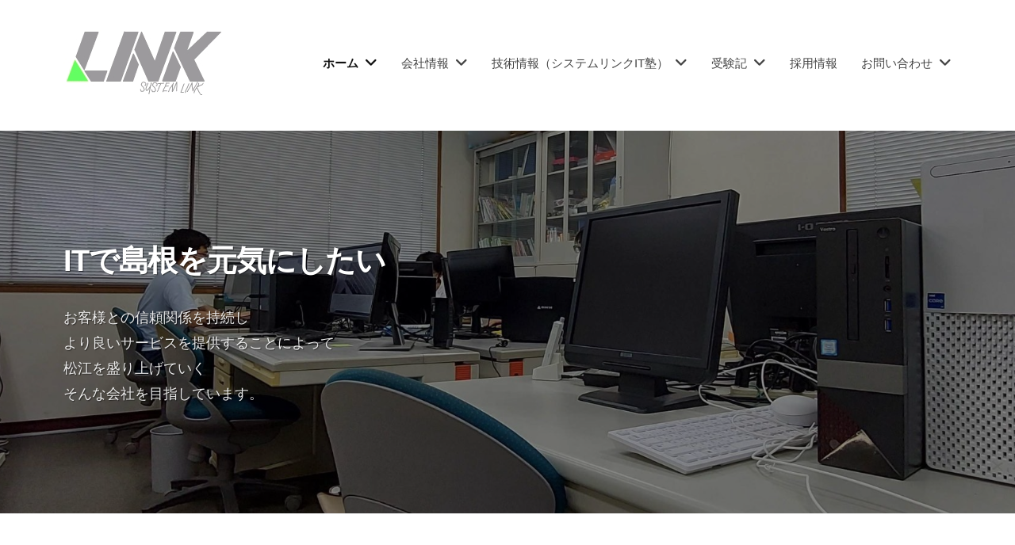

--- FILE ---
content_type: text/html; charset=UTF-8
request_url: https://www.sys-link.jp/page/10/
body_size: 61672
content:
<!DOCTYPE html>
<html dir="ltr" lang="ja" prefix="og: https://ogp.me/ns#">
<head>
<meta charset="UTF-8">
<meta name="viewport" content="width=device-width, initial-scale=1">
<title>トップ | SystemLink - Part 10</title>

		<!-- All in One SEO 4.8.5 - aioseo.com -->
	<meta name="description" content="幅広い開発大型汎用機からパソコンまでプラットホームにとらわれることなく設計から納品保守まで幅広い事務系ソフトウ - Part 10" />
	<meta name="robots" content="noindex, nofollow, max-image-preview:large" />
	<link rel="canonical" href="https://www.sys-link.jp/10/" />
	<meta name="generator" content="All in One SEO (AIOSEO) 4.8.5" />
		<meta property="og:locale" content="ja_JP" />
		<meta property="og:site_name" content="SystemLink | ＩＴで島根を元気にしたい" />
		<meta property="og:type" content="article" />
		<meta property="og:title" content="トップ | SystemLink - Part 10" />
		<meta property="og:description" content="幅広い開発大型汎用機からパソコンまでプラットホームにとらわれることなく設計から納品保守まで幅広い事務系ソフトウ - Part 10" />
		<meta property="og:url" content="https://www.sys-link.jp/10/" />
		<meta property="og:image" content="https://www.sys-link.jp/wp-content/uploads/2023/12/logo.png" />
		<meta property="og:image:secure_url" content="https://www.sys-link.jp/wp-content/uploads/2023/12/logo.png" />
		<meta property="article:published_time" content="2023-12-12T05:11:34+00:00" />
		<meta property="article:modified_time" content="2023-12-12T06:47:31+00:00" />
		<meta name="twitter:card" content="summary" />
		<meta name="twitter:title" content="トップ | SystemLink - Part 10" />
		<meta name="twitter:description" content="幅広い開発大型汎用機からパソコンまでプラットホームにとらわれることなく設計から納品保守まで幅広い事務系ソフトウ - Part 10" />
		<meta name="twitter:image" content="https://www.sys-link.jp/wp-content/uploads/2023/12/logo.png" />
		<script type="application/ld+json" class="aioseo-schema">
			{"@context":"https:\/\/schema.org","@graph":[{"@type":"BreadcrumbList","@id":"https:\/\/www.sys-link.jp\/#breadcrumblist","itemListElement":[{"@type":"ListItem","@id":"https:\/\/www.sys-link.jp#listItem","position":1,"name":"Home","item":"https:\/\/www.sys-link.jp","nextItem":{"@type":"ListItem","@id":"https:\/\/www.sys-link.jp\/page\/10#listItem","name":"\u30da\u30fc\u30b8 10"}},{"@type":"ListItem","@id":"https:\/\/www.sys-link.jp\/page\/10#listItem","position":2,"name":"\u30da\u30fc\u30b8 10","previousItem":{"@type":"ListItem","@id":"https:\/\/www.sys-link.jp#listItem","name":"Home"}}]},{"@type":"Organization","@id":"https:\/\/www.sys-link.jp\/#organization","name":"SystemLink","description":"\uff29\uff34\u3067\u5cf6\u6839\u3092\u5143\u6c17\u306b\u3057\u305f\u3044","url":"https:\/\/www.sys-link.jp\/","logo":{"@type":"ImageObject","url":"https:\/\/www.sys-link.jp\/wp-content\/uploads\/2023\/12\/logo.png","@id":"https:\/\/www.sys-link.jp\/#organizationLogo","width":200,"height":100},"image":{"@id":"https:\/\/www.sys-link.jp\/#organizationLogo"}},{"@type":"WebPage","@id":"https:\/\/www.sys-link.jp\/#webpage","url":"https:\/\/www.sys-link.jp\/","name":"\u30c8\u30c3\u30d7 | SystemLink - Part 10","description":"\u5e45\u5e83\u3044\u958b\u767a\u5927\u578b\u6c4e\u7528\u6a5f\u304b\u3089\u30d1\u30bd\u30b3\u30f3\u307e\u3067\u30d7\u30e9\u30c3\u30c8\u30db\u30fc\u30e0\u306b\u3068\u3089\u308f\u308c\u308b\u3053\u3068\u306a\u304f\u8a2d\u8a08\u304b\u3089\u7d0d\u54c1\u4fdd\u5b88\u307e\u3067\u5e45\u5e83\u3044\u4e8b\u52d9\u7cfb\u30bd\u30d5\u30c8\u30a6 - Part 10","inLanguage":"ja","isPartOf":{"@id":"https:\/\/www.sys-link.jp\/#website"},"breadcrumb":{"@id":"https:\/\/www.sys-link.jp\/#breadcrumblist"},"datePublished":"2023-12-12T14:11:34+09:00","dateModified":"2023-12-12T15:47:31+09:00"},{"@type":"WebSite","@id":"https:\/\/www.sys-link.jp\/#website","url":"https:\/\/www.sys-link.jp\/","name":"SystemLink","description":"\uff29\uff34\u3067\u5cf6\u6839\u3092\u5143\u6c17\u306b\u3057\u305f\u3044","inLanguage":"ja","publisher":{"@id":"https:\/\/www.sys-link.jp\/#organization"}}]}
		</script>
		<!-- All in One SEO -->

<link rel='dns-prefetch' href='//www.googletagmanager.com' />
<link rel='dns-prefetch' href='//ajax.googleapis.com' />
<link rel="alternate" type="application/rss+xml" title="SystemLink &raquo; フィード" href="https://www.sys-link.jp/feed/" />
<link rel="alternate" type="application/rss+xml" title="SystemLink &raquo; コメントフィード" href="https://www.sys-link.jp/comments/feed/" />
<script type="text/javascript">
window._wpemojiSettings = {"baseUrl":"https:\/\/s.w.org\/images\/core\/emoji\/14.0.0\/72x72\/","ext":".png","svgUrl":"https:\/\/s.w.org\/images\/core\/emoji\/14.0.0\/svg\/","svgExt":".svg","source":{"concatemoji":"https:\/\/www.sys-link.jp\/wp-includes\/js\/wp-emoji-release.min.js?ver=6.3.7"}};
/*! This file is auto-generated */
!function(i,n){var o,s,e;function c(e){try{var t={supportTests:e,timestamp:(new Date).valueOf()};sessionStorage.setItem(o,JSON.stringify(t))}catch(e){}}function p(e,t,n){e.clearRect(0,0,e.canvas.width,e.canvas.height),e.fillText(t,0,0);var t=new Uint32Array(e.getImageData(0,0,e.canvas.width,e.canvas.height).data),r=(e.clearRect(0,0,e.canvas.width,e.canvas.height),e.fillText(n,0,0),new Uint32Array(e.getImageData(0,0,e.canvas.width,e.canvas.height).data));return t.every(function(e,t){return e===r[t]})}function u(e,t,n){switch(t){case"flag":return n(e,"\ud83c\udff3\ufe0f\u200d\u26a7\ufe0f","\ud83c\udff3\ufe0f\u200b\u26a7\ufe0f")?!1:!n(e,"\ud83c\uddfa\ud83c\uddf3","\ud83c\uddfa\u200b\ud83c\uddf3")&&!n(e,"\ud83c\udff4\udb40\udc67\udb40\udc62\udb40\udc65\udb40\udc6e\udb40\udc67\udb40\udc7f","\ud83c\udff4\u200b\udb40\udc67\u200b\udb40\udc62\u200b\udb40\udc65\u200b\udb40\udc6e\u200b\udb40\udc67\u200b\udb40\udc7f");case"emoji":return!n(e,"\ud83e\udef1\ud83c\udffb\u200d\ud83e\udef2\ud83c\udfff","\ud83e\udef1\ud83c\udffb\u200b\ud83e\udef2\ud83c\udfff")}return!1}function f(e,t,n){var r="undefined"!=typeof WorkerGlobalScope&&self instanceof WorkerGlobalScope?new OffscreenCanvas(300,150):i.createElement("canvas"),a=r.getContext("2d",{willReadFrequently:!0}),o=(a.textBaseline="top",a.font="600 32px Arial",{});return e.forEach(function(e){o[e]=t(a,e,n)}),o}function t(e){var t=i.createElement("script");t.src=e,t.defer=!0,i.head.appendChild(t)}"undefined"!=typeof Promise&&(o="wpEmojiSettingsSupports",s=["flag","emoji"],n.supports={everything:!0,everythingExceptFlag:!0},e=new Promise(function(e){i.addEventListener("DOMContentLoaded",e,{once:!0})}),new Promise(function(t){var n=function(){try{var e=JSON.parse(sessionStorage.getItem(o));if("object"==typeof e&&"number"==typeof e.timestamp&&(new Date).valueOf()<e.timestamp+604800&&"object"==typeof e.supportTests)return e.supportTests}catch(e){}return null}();if(!n){if("undefined"!=typeof Worker&&"undefined"!=typeof OffscreenCanvas&&"undefined"!=typeof URL&&URL.createObjectURL&&"undefined"!=typeof Blob)try{var e="postMessage("+f.toString()+"("+[JSON.stringify(s),u.toString(),p.toString()].join(",")+"));",r=new Blob([e],{type:"text/javascript"}),a=new Worker(URL.createObjectURL(r),{name:"wpTestEmojiSupports"});return void(a.onmessage=function(e){c(n=e.data),a.terminate(),t(n)})}catch(e){}c(n=f(s,u,p))}t(n)}).then(function(e){for(var t in e)n.supports[t]=e[t],n.supports.everything=n.supports.everything&&n.supports[t],"flag"!==t&&(n.supports.everythingExceptFlag=n.supports.everythingExceptFlag&&n.supports[t]);n.supports.everythingExceptFlag=n.supports.everythingExceptFlag&&!n.supports.flag,n.DOMReady=!1,n.readyCallback=function(){n.DOMReady=!0}}).then(function(){return e}).then(function(){var e;n.supports.everything||(n.readyCallback(),(e=n.source||{}).concatemoji?t(e.concatemoji):e.wpemoji&&e.twemoji&&(t(e.twemoji),t(e.wpemoji)))}))}((window,document),window._wpemojiSettings);
</script>
<style type="text/css">
img.wp-smiley,
img.emoji {
	display: inline !important;
	border: none !important;
	box-shadow: none !important;
	height: 1em !important;
	width: 1em !important;
	margin: 0 0.07em !important;
	vertical-align: -0.1em !important;
	background: none !important;
	padding: 0 !important;
}
</style>
	<link rel='stylesheet' id='vkExUnit_common_style-css' href='https://www.sys-link.jp/wp-content/plugins/vk-all-in-one-expansion-unit/assets/css/vkExUnit_style.css?ver=9.107.1.1' type='text/css' media='all' />
<style id='vkExUnit_common_style-inline-css' type='text/css'>
:root {--ver_page_top_button_url:url(https://www.sys-link.jp/wp-content/plugins/vk-all-in-one-expansion-unit/assets/images/to-top-btn-icon.svg);}@font-face {font-weight: normal;font-style: normal;font-family: "vk_sns";src: url("https://www.sys-link.jp/wp-content/plugins/vk-all-in-one-expansion-unit/inc/sns/icons/fonts/vk_sns.eot?-bq20cj");src: url("https://www.sys-link.jp/wp-content/plugins/vk-all-in-one-expansion-unit/inc/sns/icons/fonts/vk_sns.eot?#iefix-bq20cj") format("embedded-opentype"),url("https://www.sys-link.jp/wp-content/plugins/vk-all-in-one-expansion-unit/inc/sns/icons/fonts/vk_sns.woff?-bq20cj") format("woff"),url("https://www.sys-link.jp/wp-content/plugins/vk-all-in-one-expansion-unit/inc/sns/icons/fonts/vk_sns.ttf?-bq20cj") format("truetype"),url("https://www.sys-link.jp/wp-content/plugins/vk-all-in-one-expansion-unit/inc/sns/icons/fonts/vk_sns.svg?-bq20cj#vk_sns") format("svg");}
.veu_promotion-alert__content--text {border: 1px solid rgba(0,0,0,0.125);padding: 0.5em 1em;border-radius: var(--vk-size-radius);margin-bottom: var(--vk-margin-block-bottom);font-size: 0.875rem;}/* Alert Content部分に段落タグを入れた場合に最後の段落の余白を0にする */.veu_promotion-alert__content--text p:last-of-type{margin-bottom:0;margin-top: 0;}
</style>
<link rel='stylesheet' id='wp-block-library-css' href='https://www.sys-link.jp/wp-includes/css/dist/block-library/style.min.css?ver=6.3.7' type='text/css' media='all' />
<style id='wp-block-library-inline-css' type='text/css'>
/* VK Color Palettes */
</style>
<link rel='stylesheet' id='vk-blocks/faq-css' href='https://www.sys-link.jp/wp-content/plugins/vk-blocks/build/faq/style.css?ver=1.77.0.1' type='text/css' media='all' />
<link rel='stylesheet' id='vk-swiper-style-css' href='https://www.sys-link.jp/wp-content/plugins/vk-blocks/vendor/vektor-inc/vk-swiper/src/assets/css/swiper-bundle.min.css?ver=11.0.2' type='text/css' media='all' />
<link rel='stylesheet' id='vk-blocks/slider-css' href='https://www.sys-link.jp/wp-content/plugins/vk-blocks/build/slider/style.css?ver=1.77.0.1' type='text/css' media='all' />
<style id='classic-theme-styles-inline-css' type='text/css'>
/*! This file is auto-generated */
.wp-block-button__link{color:#fff;background-color:#32373c;border-radius:9999px;box-shadow:none;text-decoration:none;padding:calc(.667em + 2px) calc(1.333em + 2px);font-size:1.125em}.wp-block-file__button{background:#32373c;color:#fff;text-decoration:none}
</style>
<style id='global-styles-inline-css' type='text/css'>
body{--wp--preset--color--black: #000000;--wp--preset--color--cyan-bluish-gray: #abb8c3;--wp--preset--color--white: #ffffff;--wp--preset--color--pale-pink: #f78da7;--wp--preset--color--vivid-red: #cf2e2e;--wp--preset--color--luminous-vivid-orange: #ff6900;--wp--preset--color--luminous-vivid-amber: #fcb900;--wp--preset--color--light-green-cyan: #7bdcb5;--wp--preset--color--vivid-green-cyan: #00d084;--wp--preset--color--pale-cyan-blue: #8ed1fc;--wp--preset--color--vivid-cyan-blue: #0693e3;--wp--preset--color--vivid-purple: #9b51e0;--wp--preset--gradient--vivid-cyan-blue-to-vivid-purple: linear-gradient(135deg,rgba(6,147,227,1) 0%,rgb(155,81,224) 100%);--wp--preset--gradient--light-green-cyan-to-vivid-green-cyan: linear-gradient(135deg,rgb(122,220,180) 0%,rgb(0,208,130) 100%);--wp--preset--gradient--luminous-vivid-amber-to-luminous-vivid-orange: linear-gradient(135deg,rgba(252,185,0,1) 0%,rgba(255,105,0,1) 100%);--wp--preset--gradient--luminous-vivid-orange-to-vivid-red: linear-gradient(135deg,rgba(255,105,0,1) 0%,rgb(207,46,46) 100%);--wp--preset--gradient--very-light-gray-to-cyan-bluish-gray: linear-gradient(135deg,rgb(238,238,238) 0%,rgb(169,184,195) 100%);--wp--preset--gradient--cool-to-warm-spectrum: linear-gradient(135deg,rgb(74,234,220) 0%,rgb(151,120,209) 20%,rgb(207,42,186) 40%,rgb(238,44,130) 60%,rgb(251,105,98) 80%,rgb(254,248,76) 100%);--wp--preset--gradient--blush-light-purple: linear-gradient(135deg,rgb(255,206,236) 0%,rgb(152,150,240) 100%);--wp--preset--gradient--blush-bordeaux: linear-gradient(135deg,rgb(254,205,165) 0%,rgb(254,45,45) 50%,rgb(107,0,62) 100%);--wp--preset--gradient--luminous-dusk: linear-gradient(135deg,rgb(255,203,112) 0%,rgb(199,81,192) 50%,rgb(65,88,208) 100%);--wp--preset--gradient--pale-ocean: linear-gradient(135deg,rgb(255,245,203) 0%,rgb(182,227,212) 50%,rgb(51,167,181) 100%);--wp--preset--gradient--electric-grass: linear-gradient(135deg,rgb(202,248,128) 0%,rgb(113,206,126) 100%);--wp--preset--gradient--midnight: linear-gradient(135deg,rgb(2,3,129) 0%,rgb(40,116,252) 100%);--wp--preset--font-size--small: 13px;--wp--preset--font-size--medium: 20px;--wp--preset--font-size--large: 36px;--wp--preset--font-size--x-large: 42px;--wp--preset--spacing--20: 0.44rem;--wp--preset--spacing--30: 0.67rem;--wp--preset--spacing--40: 1rem;--wp--preset--spacing--50: 1.5rem;--wp--preset--spacing--60: 2.25rem;--wp--preset--spacing--70: 3.38rem;--wp--preset--spacing--80: 5.06rem;--wp--preset--shadow--natural: 6px 6px 9px rgba(0, 0, 0, 0.2);--wp--preset--shadow--deep: 12px 12px 50px rgba(0, 0, 0, 0.4);--wp--preset--shadow--sharp: 6px 6px 0px rgba(0, 0, 0, 0.2);--wp--preset--shadow--outlined: 6px 6px 0px -3px rgba(255, 255, 255, 1), 6px 6px rgba(0, 0, 0, 1);--wp--preset--shadow--crisp: 6px 6px 0px rgba(0, 0, 0, 1);}:where(.is-layout-flex){gap: 0.5em;}:where(.is-layout-grid){gap: 0.5em;}body .is-layout-flow > .alignleft{float: left;margin-inline-start: 0;margin-inline-end: 2em;}body .is-layout-flow > .alignright{float: right;margin-inline-start: 2em;margin-inline-end: 0;}body .is-layout-flow > .aligncenter{margin-left: auto !important;margin-right: auto !important;}body .is-layout-constrained > .alignleft{float: left;margin-inline-start: 0;margin-inline-end: 2em;}body .is-layout-constrained > .alignright{float: right;margin-inline-start: 2em;margin-inline-end: 0;}body .is-layout-constrained > .aligncenter{margin-left: auto !important;margin-right: auto !important;}body .is-layout-constrained > :where(:not(.alignleft):not(.alignright):not(.alignfull)){max-width: var(--wp--style--global--content-size);margin-left: auto !important;margin-right: auto !important;}body .is-layout-constrained > .alignwide{max-width: var(--wp--style--global--wide-size);}body .is-layout-flex{display: flex;}body .is-layout-flex{flex-wrap: wrap;align-items: center;}body .is-layout-flex > *{margin: 0;}body .is-layout-grid{display: grid;}body .is-layout-grid > *{margin: 0;}:where(.wp-block-columns.is-layout-flex){gap: 2em;}:where(.wp-block-columns.is-layout-grid){gap: 2em;}:where(.wp-block-post-template.is-layout-flex){gap: 1.25em;}:where(.wp-block-post-template.is-layout-grid){gap: 1.25em;}.has-black-color{color: var(--wp--preset--color--black) !important;}.has-cyan-bluish-gray-color{color: var(--wp--preset--color--cyan-bluish-gray) !important;}.has-white-color{color: var(--wp--preset--color--white) !important;}.has-pale-pink-color{color: var(--wp--preset--color--pale-pink) !important;}.has-vivid-red-color{color: var(--wp--preset--color--vivid-red) !important;}.has-luminous-vivid-orange-color{color: var(--wp--preset--color--luminous-vivid-orange) !important;}.has-luminous-vivid-amber-color{color: var(--wp--preset--color--luminous-vivid-amber) !important;}.has-light-green-cyan-color{color: var(--wp--preset--color--light-green-cyan) !important;}.has-vivid-green-cyan-color{color: var(--wp--preset--color--vivid-green-cyan) !important;}.has-pale-cyan-blue-color{color: var(--wp--preset--color--pale-cyan-blue) !important;}.has-vivid-cyan-blue-color{color: var(--wp--preset--color--vivid-cyan-blue) !important;}.has-vivid-purple-color{color: var(--wp--preset--color--vivid-purple) !important;}.has-black-background-color{background-color: var(--wp--preset--color--black) !important;}.has-cyan-bluish-gray-background-color{background-color: var(--wp--preset--color--cyan-bluish-gray) !important;}.has-white-background-color{background-color: var(--wp--preset--color--white) !important;}.has-pale-pink-background-color{background-color: var(--wp--preset--color--pale-pink) !important;}.has-vivid-red-background-color{background-color: var(--wp--preset--color--vivid-red) !important;}.has-luminous-vivid-orange-background-color{background-color: var(--wp--preset--color--luminous-vivid-orange) !important;}.has-luminous-vivid-amber-background-color{background-color: var(--wp--preset--color--luminous-vivid-amber) !important;}.has-light-green-cyan-background-color{background-color: var(--wp--preset--color--light-green-cyan) !important;}.has-vivid-green-cyan-background-color{background-color: var(--wp--preset--color--vivid-green-cyan) !important;}.has-pale-cyan-blue-background-color{background-color: var(--wp--preset--color--pale-cyan-blue) !important;}.has-vivid-cyan-blue-background-color{background-color: var(--wp--preset--color--vivid-cyan-blue) !important;}.has-vivid-purple-background-color{background-color: var(--wp--preset--color--vivid-purple) !important;}.has-black-border-color{border-color: var(--wp--preset--color--black) !important;}.has-cyan-bluish-gray-border-color{border-color: var(--wp--preset--color--cyan-bluish-gray) !important;}.has-white-border-color{border-color: var(--wp--preset--color--white) !important;}.has-pale-pink-border-color{border-color: var(--wp--preset--color--pale-pink) !important;}.has-vivid-red-border-color{border-color: var(--wp--preset--color--vivid-red) !important;}.has-luminous-vivid-orange-border-color{border-color: var(--wp--preset--color--luminous-vivid-orange) !important;}.has-luminous-vivid-amber-border-color{border-color: var(--wp--preset--color--luminous-vivid-amber) !important;}.has-light-green-cyan-border-color{border-color: var(--wp--preset--color--light-green-cyan) !important;}.has-vivid-green-cyan-border-color{border-color: var(--wp--preset--color--vivid-green-cyan) !important;}.has-pale-cyan-blue-border-color{border-color: var(--wp--preset--color--pale-cyan-blue) !important;}.has-vivid-cyan-blue-border-color{border-color: var(--wp--preset--color--vivid-cyan-blue) !important;}.has-vivid-purple-border-color{border-color: var(--wp--preset--color--vivid-purple) !important;}.has-vivid-cyan-blue-to-vivid-purple-gradient-background{background: var(--wp--preset--gradient--vivid-cyan-blue-to-vivid-purple) !important;}.has-light-green-cyan-to-vivid-green-cyan-gradient-background{background: var(--wp--preset--gradient--light-green-cyan-to-vivid-green-cyan) !important;}.has-luminous-vivid-amber-to-luminous-vivid-orange-gradient-background{background: var(--wp--preset--gradient--luminous-vivid-amber-to-luminous-vivid-orange) !important;}.has-luminous-vivid-orange-to-vivid-red-gradient-background{background: var(--wp--preset--gradient--luminous-vivid-orange-to-vivid-red) !important;}.has-very-light-gray-to-cyan-bluish-gray-gradient-background{background: var(--wp--preset--gradient--very-light-gray-to-cyan-bluish-gray) !important;}.has-cool-to-warm-spectrum-gradient-background{background: var(--wp--preset--gradient--cool-to-warm-spectrum) !important;}.has-blush-light-purple-gradient-background{background: var(--wp--preset--gradient--blush-light-purple) !important;}.has-blush-bordeaux-gradient-background{background: var(--wp--preset--gradient--blush-bordeaux) !important;}.has-luminous-dusk-gradient-background{background: var(--wp--preset--gradient--luminous-dusk) !important;}.has-pale-ocean-gradient-background{background: var(--wp--preset--gradient--pale-ocean) !important;}.has-electric-grass-gradient-background{background: var(--wp--preset--gradient--electric-grass) !important;}.has-midnight-gradient-background{background: var(--wp--preset--gradient--midnight) !important;}.has-small-font-size{font-size: var(--wp--preset--font-size--small) !important;}.has-medium-font-size{font-size: var(--wp--preset--font-size--medium) !important;}.has-large-font-size{font-size: var(--wp--preset--font-size--large) !important;}.has-x-large-font-size{font-size: var(--wp--preset--font-size--x-large) !important;}
.wp-block-navigation a:where(:not(.wp-element-button)){color: inherit;}
:where(.wp-block-post-template.is-layout-flex){gap: 1.25em;}:where(.wp-block-post-template.is-layout-grid){gap: 1.25em;}
:where(.wp-block-columns.is-layout-flex){gap: 2em;}:where(.wp-block-columns.is-layout-grid){gap: 2em;}
.wp-block-pullquote{font-size: 1.5em;line-height: 1.6;}
</style>
<link rel='stylesheet' id='contact-form-7-css' href='https://www.sys-link.jp/wp-content/plugins/contact-form-7/includes/css/styles.css?ver=5.9.6' type='text/css' media='all' />
<link rel='stylesheet' id='tb-jquery-ui-theme-css' href='https://ajax.googleapis.com/ajax/libs/jqueryui/1.10.3/themes/cupertino/jquery-ui.min.css?ver=6.3.7' type='text/css' media='all' />
<link rel='stylesheet' id='vk-components-style-css' href='https://www.sys-link.jp/wp-content/plugins/vk-blocks/build/vk-components.css?ver=1720074337' type='text/css' media='all' />
<link rel='stylesheet' id='vkblocks-bootstrap-css' href='https://www.sys-link.jp/wp-content/plugins/vk-blocks/build/bootstrap_vk_using.css?ver=4.3.1' type='text/css' media='all' />
<link rel='stylesheet' id='parent-style-css' href='https://www.sys-link.jp/wp-content/themes/businesspress/style.css?ver=6.3.7' type='text/css' media='all' />
<link rel='stylesheet' id='child-style-css' href='https://www.sys-link.jp/wp-content/themes/businesspress_child/style.css?ver=6.3.7' type='text/css' media='all' />
<link rel='stylesheet' id='fontawesome-css' href='https://www.sys-link.jp/wp-content/themes/businesspress/inc/font-awesome/css/font-awesome.css?ver=4.7.0' type='text/css' media='all' />
<link rel='stylesheet' id='normalize-css' href='https://www.sys-link.jp/wp-content/themes/businesspress/css/normalize.css?ver=8.0.0' type='text/css' media='all' />
<link rel='stylesheet' id='businesspress-style-css' href='https://www.sys-link.jp/wp-content/themes/businesspress_child/style.css?ver=1.0.0' type='text/css' media='all' />
<style id='businesspress-style-inline-css' type='text/css'>

	a,
	.subheader {
		color: #4693f5;
	}
	a:hover {
		color: #639af6;
	}
	a.home-header-button-main {
		background-color: #4693f5;
	}
	a.home-header-button-main:hover {
		background-color: #639af6;
	}
	code, kbd, tt, var,
	th,
	pre,
	.top-bar,
	.author-profile,
	.pagination .current,
	.page-links .page-numbers,
	.tagcloud a,
	.widget_calendar tbody td a,
	.container-wrapper,
	.site-bottom {
		background-color: #f4f5f6;
	}

	.jumbotron {
		background-image: url("https://www.sys-link.jp/wp-content/themes/businesspress/images/header.jpg");
	}
	.home-header-content {
		text-align: left;
	}

	@media screen and (min-width: 980px) {
		.footer-widget-1 {
			width: 49.98%;
		}
		.footer-widget-2 {
			width: 24.99%;
		}
		.footer-widget-3 {
			width: 24.99%;
		}
		.footer-widget-4 {
			width: 0%;
		}
		.footer-widget-5 {
			width: 0%;
		}
		.footer-widget-6 {
			width: 0%;
		}
	}
	
</style>
<link rel='stylesheet' id='vk-blocks-build-css-css' href='https://www.sys-link.jp/wp-content/plugins/vk-blocks/build/block-build.css?ver=1.77.0.1' type='text/css' media='all' />
<style id='vk-blocks-build-css-inline-css' type='text/css'>
:root {--vk_flow-arrow: url(https://www.sys-link.jp/wp-content/plugins/vk-blocks/inc/vk-blocks/images/arrow_bottom.svg);--vk_image-mask-wave01: url(https://www.sys-link.jp/wp-content/plugins/vk-blocks/inc/vk-blocks/images/wave01.svg);--vk_image-mask-wave02: url(https://www.sys-link.jp/wp-content/plugins/vk-blocks/inc/vk-blocks/images/wave02.svg);--vk_image-mask-wave03: url(https://www.sys-link.jp/wp-content/plugins/vk-blocks/inc/vk-blocks/images/wave03.svg);--vk_image-mask-wave04: url(https://www.sys-link.jp/wp-content/plugins/vk-blocks/inc/vk-blocks/images/wave04.svg);}
:root { --vk-size-text: 16px; /* --vk-color-primary is deprecated. */ --vk-color-primary:#337ab7; }

	:root {

		--vk-balloon-border-width:1px;

		--vk-balloon-speech-offset:-12px;
	}
	
</style>
<link rel='stylesheet' id='vk-font-awesome-css' href='https://www.sys-link.jp/wp-content/plugins/vk-blocks/vendor/vektor-inc/font-awesome-versions/src/versions/6/css/all.min.css?ver=6.4.2' type='text/css' media='all' />
<script type='text/javascript' src='https://www.sys-link.jp/wp-includes/js/jquery/jquery.min.js?ver=3.7.0' id='jquery-core-js'></script>
<script type='text/javascript' src='https://www.sys-link.jp/wp-includes/js/jquery/jquery-migrate.min.js?ver=3.4.1' id='jquery-migrate-js'></script>

<!-- Site Kit によって追加された Google タグ（gtag.js）スニペット -->
<!-- Google アナリティクス スニペット (Site Kit が追加) -->
<script type='text/javascript' src='https://www.googletagmanager.com/gtag/js?id=GT-PHWGGP5' id='google_gtagjs-js' async></script>
<script id="google_gtagjs-js-after" type="text/javascript">
window.dataLayer = window.dataLayer || [];function gtag(){dataLayer.push(arguments);}
gtag("set","linker",{"domains":["www.sys-link.jp"]});
gtag("js", new Date());
gtag("set", "developer_id.dZTNiMT", true);
gtag("config", "GT-PHWGGP5");
 window._googlesitekit = window._googlesitekit || {}; window._googlesitekit.throttledEvents = []; window._googlesitekit.gtagEvent = (name, data) => { var key = JSON.stringify( { name, data } ); if ( !! window._googlesitekit.throttledEvents[ key ] ) { return; } window._googlesitekit.throttledEvents[ key ] = true; setTimeout( () => { delete window._googlesitekit.throttledEvents[ key ]; }, 5 ); gtag( "event", name, { ...data, event_source: "site-kit" } ); };
</script>
<link rel="https://api.w.org/" href="https://www.sys-link.jp/wp-json/" /><link rel="alternate" type="application/json" href="https://www.sys-link.jp/wp-json/wp/v2/pages/1688" /><link rel="EditURI" type="application/rsd+xml" title="RSD" href="https://www.sys-link.jp/xmlrpc.php?rsd" />
<meta name="generator" content="WordPress 6.3.7" />
<link rel='shortlink' href='https://www.sys-link.jp/' />
<link rel="alternate" type="application/json+oembed" href="https://www.sys-link.jp/wp-json/oembed/1.0/embed?url=https%3A%2F%2Fwww.sys-link.jp%2F" />
<link rel="alternate" type="text/xml+oembed" href="https://www.sys-link.jp/wp-json/oembed/1.0/embed?url=https%3A%2F%2Fwww.sys-link.jp%2F&#038;format=xml" />
<meta name="generator" content="Site Kit by Google 1.158.0" /><link rel="icon" href="https://www.sys-link.jp/wp-content/uploads/2020/04/cropped-cherry-32x32.png" sizes="32x32" />
<link rel="icon" href="https://www.sys-link.jp/wp-content/uploads/2020/04/cropped-cherry-192x192.png" sizes="192x192" />
<link rel="apple-touch-icon" href="https://www.sys-link.jp/wp-content/uploads/2020/04/cropped-cherry-180x180.png" />
<meta name="msapplication-TileImage" content="https://www.sys-link.jp/wp-content/uploads/2020/04/cropped-cherry-270x270.png" />
<!-- [ VK All in One Expansion Unit WebSite Structure Data ] --><script type="application/ld+json">{"@context":"https://schema.org/","@type":"WebSite","name":"SystemLink","url":"https://www.sys-link.jp"}</script><!-- [ / VK All in One Expansion Unit WebSite Structure Data ] --></head>

<body class="home paged page-template-default page page-id-1688 wp-custom-logo paged-10 page-paged-10 fa_v6_css vk-blocks hide-blogname hide-blogdescription hide-author hide-comments-number no-sidebar post-name-top post-type-page">
<div id="page" class="site">
	<a class="skip-link screen-reader-text" href="#content">コンテンツへスキップ</a>

	<header id="masthead" class="site-header">

		
		<div class="main-header main-header-original">
			<div class="main-header-content">
				<div class="site-branding">
					<div class="site-logo"><a href="https://www.sys-link.jp/" rel="home"><img alt="SystemLink" src="https://www.sys-link.jp/wp-content/uploads/2023/12/logo.png" width="200" /></a></div>						<h1 class="site-title"><a href="https://www.sys-link.jp/" rel="home">SystemLink</a></h1>
		<div class="site-description">ＩＴで島根を元気にしたい</div>
					</div><!-- .site-branding -->
					<nav class="main-navigation">
		<div class="menu-mymenu-container"><ul id="menu-mymenu" class="menu"><li id="menu-item-517" class="menu-item menu-item-type-custom menu-item-object-custom current-menu-item menu-item-home menu-item-has-children menu-item-517"><a href="https://www.sys-link.jp">ホーム</a>
<ul class="sub-menu">
	<li id="menu-item-639" class="menu-item menu-item-type-taxonomy menu-item-object-category menu-item-639"><a href="https://www.sys-link.jp/category/information/">過去のお知らせ</a></li>
	<li id="menu-item-518" class="menu-item menu-item-type-post_type menu-item-object-page menu-item-518"><a href="https://www.sys-link.jp/%e3%82%a2%e3%82%af%e3%82%bb%e3%82%b9%e3%83%9e%e3%83%83%e3%83%97/">アクセス</a></li>
</ul>
</li>
<li id="menu-item-519" class="menu-item menu-item-type-post_type menu-item-object-page menu-item-has-children menu-item-519"><a href="https://www.sys-link.jp/%e4%bc%9a%e7%a4%be%e6%83%85%e5%a0%b1/">会社情報</a>
<ul class="sub-menu">
	<li id="menu-item-524" class="menu-item menu-item-type-post_type menu-item-object-page menu-item-524"><a href="https://www.sys-link.jp/%e6%b2%bf%e9%9d%a9/">沿革</a></li>
	<li id="menu-item-525" class="menu-item menu-item-type-post_type menu-item-object-page menu-item-525"><a href="https://www.sys-link.jp/%e8%b3%87%e6%a0%bc%e5%8f%96%e5%be%97%e6%83%85%e5%a0%b1/">資格取得情報</a></li>
	<li id="menu-item-527" class="menu-item menu-item-type-post_type menu-item-object-page menu-item-527"><a href="https://www.sys-link.jp/%e7%a4%be%e5%86%85%e7%a0%94%e4%bf%ae/">社内研修</a></li>
	<li id="menu-item-534" class="menu-item menu-item-type-post_type menu-item-object-page menu-item-534"><a href="https://www.sys-link.jp/%e4%ba%8b%e6%a5%ad%e5%86%85%e5%ae%b9/">事業内容</a></li>
	<li id="menu-item-529" class="menu-item menu-item-type-post_type menu-item-object-page menu-item-529"><a href="https://www.sys-link.jp/%e9%81%8e%e5%8e%bb%e3%81%ab%e9%96%8b%e7%99%ba%e3%81%97%e3%81%9f%e4%b8%bb%e3%81%aa%e3%82%b7%e3%82%b9%e3%83%86%e3%83%a0/">過去に開発した主なシステム</a></li>
</ul>
</li>
<li id="menu-item-1166" class="menu-item menu-item-type-custom menu-item-object-custom menu-item-has-children menu-item-1166"><a href="https://www.sys-link.jp/it/">技術情報（システムリンクIT塾）</a>
<ul class="sub-menu">
	<li id="menu-item-1254" class="menu-item menu-item-type-custom menu-item-object-custom menu-item-1254"><a href="https://www.sys-link.jp/technical/SpringBoot2/SpringBoot0-0.html">SpringBoot入門</a></li>
	<li id="menu-item-1265" class="menu-item menu-item-type-custom menu-item-object-custom menu-item-1265"><a href="https://www.sys-link.jp/technical/SpringBoot3/SpringBoot3-0-0.html">SpringBoot Railsからの移行処理</a></li>
	<li id="menu-item-991" class="menu-item menu-item-type-custom menu-item-object-custom menu-item-991"><a href="https://www.sys-link.jp/it/electronic-kit/">電子工作入門</a></li>
	<li id="menu-item-1167" class="menu-item menu-item-type-custom menu-item-object-custom menu-item-1167"><a href="https://www.sys-link.jp/it/unity%E5%85%A5%E9%96%80/">Unity入門</a></li>
	<li id="menu-item-1345" class="menu-item menu-item-type-custom menu-item-object-custom menu-item-1345"><a href="https://www.sys-link.jp/it/andoridkotlin/">Andoridに挑戦！</a></li>
</ul>
</li>
<li id="menu-item-1344" class="menu-item menu-item-type-post_type menu-item-object-page menu-item-has-children menu-item-1344"><a href="https://www.sys-link.jp/%e5%8f%97%e9%a8%93%e8%a8%98/">受験記</a>
<ul class="sub-menu">
	<li id="menu-item-526" class="menu-item menu-item-type-post_type menu-item-object-page menu-item-526"><a href="https://www.sys-link.jp/ruby%e8%aa%8d%e5%ae%9a%e8%a9%a6%e9%a8%93%e5%8f%97%e9%a8%93%e8%a8%98/">Ruby認定試験受験記</a></li>
	<li id="menu-item-938" class="menu-item menu-item-type-post_type menu-item-object-page menu-item-938"><a href="https://www.sys-link.jp/oracle-java%e8%aa%8d%e5%ae%9a%e8%b3%87%e6%a0%bc%e5%8f%97%e9%a8%93%e8%a8%98/">Oracle Java認定資格受験記</a></li>
	<li id="menu-item-932" class="menu-item menu-item-type-post_type menu-item-object-page menu-item-932"><a href="https://www.sys-link.jp/%e6%83%85%e5%a0%b1%e5%87%a6%e7%90%86%e8%a9%a6%e9%a8%93%e5%8f%97%e9%a8%93%e8%a8%98/">情報処理試験受験記</a></li>
	<li id="menu-item-934" class="menu-item menu-item-type-post_type menu-item-object-page menu-item-934"><a href="https://www.sys-link.jp/lpic%e5%8f%97%e9%a8%93%e8%a8%98/">LPIC受験記</a></li>
	<li id="menu-item-935" class="menu-item menu-item-type-post_type menu-item-object-page menu-item-935"><a href="https://www.sys-link.jp/oracle-master-oss-db%e5%8f%97%e9%a8%93%e8%a8%98/">Oracle Master / OSS-DB受験記</a></li>
	<li id="menu-item-933" class="menu-item menu-item-type-post_type menu-item-object-page menu-item-933"><a href="https://www.sys-link.jp/html5%e3%83%97%e3%83%ad%e3%83%95%e3%82%a7%e3%83%83%e3%82%b7%e3%83%a7%e3%83%8a%e3%83%ab%e8%b3%87%e6%a0%bc%e5%8f%97%e9%a8%93%e8%a8%98/">HTML5プロフェッショナル資格受験記</a></li>
	<li id="menu-item-936" class="menu-item menu-item-type-post_type menu-item-object-page menu-item-936"><a href="https://www.sys-link.jp/uml%e8%aa%8d%e5%ae%9a%e8%a9%a6%e9%a8%93/">UML認定試験受験記</a></li>
	<li id="menu-item-931" class="menu-item menu-item-type-post_type menu-item-object-page menu-item-931"><a href="https://www.sys-link.jp/%e5%8c%bb%e7%99%82%e6%83%85%e5%a0%b1%e6%8a%80%e5%b8%ab%e8%83%bd%e5%8a%9b%e6%a4%9c%e5%ae%9a%e8%a9%a6%e9%a8%93%e5%8f%97%e9%a8%93%e8%a8%98/">医療情報技師能力検定試験受験記</a></li>
	<li id="menu-item-1231" class="menu-item menu-item-type-post_type menu-item-object-page menu-item-1231"><a href="https://www.sys-link.jp/aws%e8%aa%8d%e5%ae%9a%e8%a9%a6%e9%a8%93/">AWS認定試験受験記</a></li>
	<li id="menu-item-1277" class="menu-item menu-item-type-post_type menu-item-object-page menu-item-1277"><a href="https://www.sys-link.jp/%e3%83%87%e3%82%a3%e3%83%bc%e3%83%97%e3%83%a9%e3%83%bc%e3%83%8b%e3%83%b3%e3%82%b0g%e6%a4%9c%e5%ae%9a%e5%8f%97%e9%a8%93%e8%a8%98/">ディープラーニングG検定受験記</a></li>
	<li id="menu-item-1781" class="menu-item menu-item-type-post_type menu-item-object-page menu-item-1781"><a href="https://www.sys-link.jp/ai%e5%ae%9f%e8%a3%85%e6%a4%9c%e5%ae%9a/">AI実装検定受験記</a></li>
	<li id="menu-item-937" class="menu-item menu-item-type-post_type menu-item-object-page menu-item-937"><a href="https://www.sys-link.jp/%e3%81%9d%e3%81%ae%e4%bb%96%e5%8f%97%e9%a8%93%e8%a8%98/">その他受験記</a></li>
</ul>
</li>
<li id="menu-item-520" class="menu-item menu-item-type-post_type menu-item-object-page menu-item-520"><a href="https://www.sys-link.jp/%e6%8e%a1%e7%94%a8%e6%83%85%e5%a0%b1/">採用情報</a></li>
<li id="menu-item-522" class="menu-item menu-item-type-post_type menu-item-object-page menu-item-has-children menu-item-522"><a href="https://www.sys-link.jp/%e3%81%8a%e5%95%8f%e3%81%84%e5%90%88%e3%82%8f%e3%81%9b/">お問い合わせ</a>
<ul class="sub-menu">
	<li id="menu-item-521" class="menu-item menu-item-type-post_type menu-item-object-page menu-item-521"><a href="https://www.sys-link.jp/%e3%83%97%e3%83%a9%e3%82%a4%e3%83%90%e3%82%b7%e3%83%bc%e3%83%9d%e3%83%aa%e3%82%b7%e3%83%bc/">プライバシーポリシー</a></li>
</ul>
</li>
</ul></div>	</nav><!-- .main-navigation -->
					<button class="drawer-hamburger">
					<span class="screen-reader-text">メニュー</span>
					<span class="drawer-hamburger-icon"></span>
				</button>
			</div><!-- .main-header-content -->
			<div class="drawer-overlay"></div>
			<div class="drawer-navigation">
				<div class="drawer-navigation-content">
					<nav class="main-navigation">
		<div class="menu-mymenu-container"><ul id="menu-mymenu-1" class="menu"><li class="menu-item menu-item-type-custom menu-item-object-custom current-menu-item menu-item-home menu-item-has-children menu-item-517"><a href="https://www.sys-link.jp">ホーム</a>
<ul class="sub-menu">
	<li class="menu-item menu-item-type-taxonomy menu-item-object-category menu-item-639"><a href="https://www.sys-link.jp/category/information/">過去のお知らせ</a></li>
	<li class="menu-item menu-item-type-post_type menu-item-object-page menu-item-518"><a href="https://www.sys-link.jp/%e3%82%a2%e3%82%af%e3%82%bb%e3%82%b9%e3%83%9e%e3%83%83%e3%83%97/">アクセス</a></li>
</ul>
</li>
<li class="menu-item menu-item-type-post_type menu-item-object-page menu-item-has-children menu-item-519"><a href="https://www.sys-link.jp/%e4%bc%9a%e7%a4%be%e6%83%85%e5%a0%b1/">会社情報</a>
<ul class="sub-menu">
	<li class="menu-item menu-item-type-post_type menu-item-object-page menu-item-524"><a href="https://www.sys-link.jp/%e6%b2%bf%e9%9d%a9/">沿革</a></li>
	<li class="menu-item menu-item-type-post_type menu-item-object-page menu-item-525"><a href="https://www.sys-link.jp/%e8%b3%87%e6%a0%bc%e5%8f%96%e5%be%97%e6%83%85%e5%a0%b1/">資格取得情報</a></li>
	<li class="menu-item menu-item-type-post_type menu-item-object-page menu-item-527"><a href="https://www.sys-link.jp/%e7%a4%be%e5%86%85%e7%a0%94%e4%bf%ae/">社内研修</a></li>
	<li class="menu-item menu-item-type-post_type menu-item-object-page menu-item-534"><a href="https://www.sys-link.jp/%e4%ba%8b%e6%a5%ad%e5%86%85%e5%ae%b9/">事業内容</a></li>
	<li class="menu-item menu-item-type-post_type menu-item-object-page menu-item-529"><a href="https://www.sys-link.jp/%e9%81%8e%e5%8e%bb%e3%81%ab%e9%96%8b%e7%99%ba%e3%81%97%e3%81%9f%e4%b8%bb%e3%81%aa%e3%82%b7%e3%82%b9%e3%83%86%e3%83%a0/">過去に開発した主なシステム</a></li>
</ul>
</li>
<li class="menu-item menu-item-type-custom menu-item-object-custom menu-item-has-children menu-item-1166"><a href="https://www.sys-link.jp/it/">技術情報（システムリンクIT塾）</a>
<ul class="sub-menu">
	<li class="menu-item menu-item-type-custom menu-item-object-custom menu-item-1254"><a href="https://www.sys-link.jp/technical/SpringBoot2/SpringBoot0-0.html">SpringBoot入門</a></li>
	<li class="menu-item menu-item-type-custom menu-item-object-custom menu-item-1265"><a href="https://www.sys-link.jp/technical/SpringBoot3/SpringBoot3-0-0.html">SpringBoot Railsからの移行処理</a></li>
	<li class="menu-item menu-item-type-custom menu-item-object-custom menu-item-991"><a href="https://www.sys-link.jp/it/electronic-kit/">電子工作入門</a></li>
	<li class="menu-item menu-item-type-custom menu-item-object-custom menu-item-1167"><a href="https://www.sys-link.jp/it/unity%E5%85%A5%E9%96%80/">Unity入門</a></li>
	<li class="menu-item menu-item-type-custom menu-item-object-custom menu-item-1345"><a href="https://www.sys-link.jp/it/andoridkotlin/">Andoridに挑戦！</a></li>
</ul>
</li>
<li class="menu-item menu-item-type-post_type menu-item-object-page menu-item-has-children menu-item-1344"><a href="https://www.sys-link.jp/%e5%8f%97%e9%a8%93%e8%a8%98/">受験記</a>
<ul class="sub-menu">
	<li class="menu-item menu-item-type-post_type menu-item-object-page menu-item-526"><a href="https://www.sys-link.jp/ruby%e8%aa%8d%e5%ae%9a%e8%a9%a6%e9%a8%93%e5%8f%97%e9%a8%93%e8%a8%98/">Ruby認定試験受験記</a></li>
	<li class="menu-item menu-item-type-post_type menu-item-object-page menu-item-938"><a href="https://www.sys-link.jp/oracle-java%e8%aa%8d%e5%ae%9a%e8%b3%87%e6%a0%bc%e5%8f%97%e9%a8%93%e8%a8%98/">Oracle Java認定資格受験記</a></li>
	<li class="menu-item menu-item-type-post_type menu-item-object-page menu-item-932"><a href="https://www.sys-link.jp/%e6%83%85%e5%a0%b1%e5%87%a6%e7%90%86%e8%a9%a6%e9%a8%93%e5%8f%97%e9%a8%93%e8%a8%98/">情報処理試験受験記</a></li>
	<li class="menu-item menu-item-type-post_type menu-item-object-page menu-item-934"><a href="https://www.sys-link.jp/lpic%e5%8f%97%e9%a8%93%e8%a8%98/">LPIC受験記</a></li>
	<li class="menu-item menu-item-type-post_type menu-item-object-page menu-item-935"><a href="https://www.sys-link.jp/oracle-master-oss-db%e5%8f%97%e9%a8%93%e8%a8%98/">Oracle Master / OSS-DB受験記</a></li>
	<li class="menu-item menu-item-type-post_type menu-item-object-page menu-item-933"><a href="https://www.sys-link.jp/html5%e3%83%97%e3%83%ad%e3%83%95%e3%82%a7%e3%83%83%e3%82%b7%e3%83%a7%e3%83%8a%e3%83%ab%e8%b3%87%e6%a0%bc%e5%8f%97%e9%a8%93%e8%a8%98/">HTML5プロフェッショナル資格受験記</a></li>
	<li class="menu-item menu-item-type-post_type menu-item-object-page menu-item-936"><a href="https://www.sys-link.jp/uml%e8%aa%8d%e5%ae%9a%e8%a9%a6%e9%a8%93/">UML認定試験受験記</a></li>
	<li class="menu-item menu-item-type-post_type menu-item-object-page menu-item-931"><a href="https://www.sys-link.jp/%e5%8c%bb%e7%99%82%e6%83%85%e5%a0%b1%e6%8a%80%e5%b8%ab%e8%83%bd%e5%8a%9b%e6%a4%9c%e5%ae%9a%e8%a9%a6%e9%a8%93%e5%8f%97%e9%a8%93%e8%a8%98/">医療情報技師能力検定試験受験記</a></li>
	<li class="menu-item menu-item-type-post_type menu-item-object-page menu-item-1231"><a href="https://www.sys-link.jp/aws%e8%aa%8d%e5%ae%9a%e8%a9%a6%e9%a8%93/">AWS認定試験受験記</a></li>
	<li class="menu-item menu-item-type-post_type menu-item-object-page menu-item-1277"><a href="https://www.sys-link.jp/%e3%83%87%e3%82%a3%e3%83%bc%e3%83%97%e3%83%a9%e3%83%bc%e3%83%8b%e3%83%b3%e3%82%b0g%e6%a4%9c%e5%ae%9a%e5%8f%97%e9%a8%93%e8%a8%98/">ディープラーニングG検定受験記</a></li>
	<li class="menu-item menu-item-type-post_type menu-item-object-page menu-item-1781"><a href="https://www.sys-link.jp/ai%e5%ae%9f%e8%a3%85%e6%a4%9c%e5%ae%9a/">AI実装検定受験記</a></li>
	<li class="menu-item menu-item-type-post_type menu-item-object-page menu-item-937"><a href="https://www.sys-link.jp/%e3%81%9d%e3%81%ae%e4%bb%96%e5%8f%97%e9%a8%93%e8%a8%98/">その他受験記</a></li>
</ul>
</li>
<li class="menu-item menu-item-type-post_type menu-item-object-page menu-item-520"><a href="https://www.sys-link.jp/%e6%8e%a1%e7%94%a8%e6%83%85%e5%a0%b1/">採用情報</a></li>
<li class="menu-item menu-item-type-post_type menu-item-object-page menu-item-has-children menu-item-522"><a href="https://www.sys-link.jp/%e3%81%8a%e5%95%8f%e3%81%84%e5%90%88%e3%82%8f%e3%81%9b/">お問い合わせ</a>
<ul class="sub-menu">
	<li class="menu-item menu-item-type-post_type menu-item-object-page menu-item-521"><a href="https://www.sys-link.jp/%e3%83%97%e3%83%a9%e3%82%a4%e3%83%90%e3%82%b7%e3%83%bc%e3%83%9d%e3%83%aa%e3%82%b7%e3%83%bc/">プライバシーポリシー</a></li>
</ul>
</li>
</ul></div>	</nav><!-- .main-navigation -->
									</div><!-- .drawer-navigation-content -->
			</div><!-- .drawer-navigation -->
		</div><!-- .main-header -->

					
<div class="home-header" style="background-image:url('https://www.sys-link.jp/wp-content/uploads/2023/12/20230926_142821_1_1-scaled.jpg')">
	<div class="home-header-overlay">
		<div class="home-header-content">
						<h2 class="home-header-title">ITで島根を元気にしたい</h2>
									<div class="home-header-text">お客様との信頼関係を持続し<br />
より良いサービスを提供することによって<br />
松江を盛り上げていく<br />
そんな会社を目指しています。<br /></div>
								</div><!-- .home-header-content -->
	</div><!-- .home-header-overlay -->
</div><!-- .home-header -->		
		
	</header><!-- #masthead -->

	<div id="content" class="site-content">

<div id="primary" class="content-area">
	<main id="main" class="site-main">

	
		
<article id="post-1688" class="post-1688 page type-page status-publish hentry">
	<header class="entry-header screen-reader-text">
				<h2 class="entry-title">トップ</h2>
					<div class="entry-meta">
		<span class="posted-on">
		<time class="entry-date updated" datetime="2023-12-12T15:47:31+09:00">2023年12月12日</time>		</span>
		<span class="byline">by			<span class="author vcard">
				<span class="fn n">systemlink</span>
			</span>
		</span>
	</div><!-- .entry-meta -->
		</header><!-- .entry-header -->

	<div class="entry-content">
		
<div class="wp-block-columns alignfull has-background is-layout-flex wp-container-8 wp-block-columns-is-layout-flex" style="background-color:#edf9ed">
<div class="wp-block-column is-layout-flow wp-block-column-is-layout-flow">
<div class="wp-block-columns is-layout-flex wp-container-6 wp-block-columns-is-layout-flex">
<div class="wp-block-column is-layout-flow wp-block-column-is-layout-flow">
<div class="wp-block-columns alignwide is-layout-flex wp-container-4 wp-block-columns-is-layout-flex">
<div class="wp-block-column is-layout-flow wp-block-column-is-layout-flow">
<a href="https://www.sys-link.jp/%e9%81%8e%e5%8e%bb%e3%81%ab%e9%96%8b%e7%99%ba%e3%81%97%e3%81%9f%e4%b8%bb%e3%81%aa%e3%82%b7%e3%82%b9%e3%83%86%e3%83%a0/"><div class="pr_title"><h4 class="pr_title_border">幅広い開発</h4></div><p class="pr_text">大型汎用機からパソコンまでプラットホームにとらわれることなく設計から納品保守まで幅広い事務系ソフトウェアの提供を行っています。</p></a>
</div>



<div class="wp-block-column is-layout-flow wp-block-column-is-layout-flow">
<a href="https://www.sys-link.jp/%e4%ba%8b%e6%a5%ad%e5%86%85%e5%ae%b9/"><div class="pr_title"><h4 class="pr_title_border">高い実績評価</h4></div><p class="pr_text">専門分野である金融システムについては、高い評価をそれぞれいただいてまいりました。近年では、医療システム・公共システムにおいて、Web系システムの開発を中心に行っています。</p></a>
</div>



<div class="wp-block-column is-layout-flow wp-block-column-is-layout-flow">
<a href="https://www.sys-link.jp/%e7%a4%be%e5%86%85%e7%a0%94%e4%bf%ae/"><div class="pr_title"><h4 class="pr_title_border">常に技術向上を目指します</h4></div><p class="pr_text">弊社は常に最新技術の取得・既存技術のスキル向上に努力しています（社内での勉強会・講習会参加を通して、社員の資格取得・技術向上に力を注いでいます）</p></a>
</div>
</div>
</div>
</div>
</div>
</div>



<h2 class="info_title"><span>お知らせ</span></h2>


<ul class="wp-block-latest-posts__list has-dates wp-block-latest-posts"><li><div class="wp-block-latest-posts__featured-image alignleft"><a href="https://www.sys-link.jp/2026/01/01/%e3%81%82%e3%81%91%e3%81%be%e3%81%97%e3%81%a6%e3%81%8a%e3%82%81%e3%81%a7%e3%81%a8%e3%81%86%e3%81%94%e3%81%96%e3%81%84%e3%81%be%e3%81%99-5/" aria-label="あけましておめでとうございます"><img width="150" height="150" src="https://www.sys-link.jp/wp-content/uploads/2025/12/27033341-150x150.jpg" class="attachment-thumbnail size-thumbnail wp-post-image" alt="" decoding="async" style="max-width:113px;max-height:113px;" /></a></div><a class="wp-block-latest-posts__post-title" href="https://www.sys-link.jp/2026/01/01/%e3%81%82%e3%81%91%e3%81%be%e3%81%97%e3%81%a6%e3%81%8a%e3%82%81%e3%81%a7%e3%81%a8%e3%81%86%e3%81%94%e3%81%96%e3%81%84%e3%81%be%e3%81%99-5/">あけましておめでとうございます</a><time datetime="2026-01-01T10:00:00+09:00" class="wp-block-latest-posts__post-date">2026年1月1日</time><div class="wp-block-latest-posts__post-excerpt">今年もよろしくお願いいたします。</div></li>
<li><div class="wp-block-latest-posts__featured-image alignleft"><a href="https://www.sys-link.jp/2025/12/17/%e5%bf%98%e5%b9%b4%e4%bc%9a%e3%82%92%e8%a1%8c%e3%81%84%e3%81%be%e3%81%97%e3%81%9f%ef%bc%81/" aria-label="忘年会を行いました！"><img width="150" height="150" src="https://www.sys-link.jp/wp-content/uploads/2025/12/1262820-150x150.jpg" class="attachment-thumbnail size-thumbnail wp-post-image" alt="" decoding="async" style="max-width:113px;max-height:113px;" /></a></div><a class="wp-block-latest-posts__post-title" href="https://www.sys-link.jp/2025/12/17/%e5%bf%98%e5%b9%b4%e4%bc%9a%e3%82%92%e8%a1%8c%e3%81%84%e3%81%be%e3%81%97%e3%81%9f%ef%bc%81/">忘年会を行いました！</a><time datetime="2025-12-17T16:04:13+09:00" class="wp-block-latest-posts__post-date">2025年12月17日</time><div class="wp-block-latest-posts__post-excerpt">2025年の忘年会を行いました。おいしい夕食をいただきながら、お互いの一年を労い合いました。普段から話す社員同士はもちろん、普段話すことの少ない社員同士でも会話がはずんでいました。システムリ … <a href="https://www.sys-link.jp/2025/12/17/%e5%bf%98%e5%b9%b4%e4%bc%9a%e3%82%92%e8%a1%8c%e3%81%84%e3%81%be%e3%81%97%e3%81%9f%ef%bc%81/" rel="noopener noreferrer">続きを読む</a></div></li>
<li><div class="wp-block-latest-posts__featured-image alignleft"><a href="https://www.sys-link.jp/2025/10/14/10%e6%9c%88%e5%85%a8%e4%bd%93%e4%bc%9a%e8%ad%b0%e3%82%92%e5%ae%9f%e6%96%bd%e3%81%97%e3%81%be%e3%81%97%e3%81%9f%ef%bc%81/" aria-label="10月全体会議を実施しました！"><img width="150" height="150" src="https://www.sys-link.jp/wp-content/uploads/2021/01/2203325-150x150.jpg" class="attachment-thumbnail size-thumbnail wp-post-image" alt="" decoding="async" style="max-width:113px;max-height:113px;" /></a></div><a class="wp-block-latest-posts__post-title" href="https://www.sys-link.jp/2025/10/14/10%e6%9c%88%e5%85%a8%e4%bd%93%e4%bc%9a%e8%ad%b0%e3%82%92%e5%ae%9f%e6%96%bd%e3%81%97%e3%81%be%e3%81%97%e3%81%9f%ef%bc%81/">10月全体会議を実施しました！</a><time datetime="2025-10-14T15:30:00+09:00" class="wp-block-latest-posts__post-date">2025年10月14日</time><div class="wp-block-latest-posts__post-excerpt">今回は、以下の二本立てで実施されました。・LT・スキルアップチャレンジの題材共有 弊社の全体会議では毎回恒例のLTですが、LTとはLighning Talks(ライトニングトーク)の略だそう … <a href="https://www.sys-link.jp/2025/10/14/10%e6%9c%88%e5%85%a8%e4%bd%93%e4%bc%9a%e8%ad%b0%e3%82%92%e5%ae%9f%e6%96%bd%e3%81%97%e3%81%be%e3%81%97%e3%81%9f%ef%bc%81/" rel="noopener noreferrer">続きを読む</a></div></li>
<li><div class="wp-block-latest-posts__featured-image alignleft"><a href="https://www.sys-link.jp/2025/07/29/%e5%85%a8%e4%bd%93%e4%bc%9a%e8%ad%b0%e3%83%bb%e7%a0%94%e4%bf%ae%e3%83%bbbbq%e3%82%92%e8%a1%8c%e3%81%84%e3%81%be%e3%81%97%e3%81%9f/" aria-label="全体会議・研修・BBQを行いました"><img loading="lazy" width="150" height="150" src="https://www.sys-link.jp/wp-content/uploads/2025/07/研修・BBQ-150x150.jpg" class="attachment-thumbnail size-thumbnail wp-post-image" alt="" decoding="async" style="max-width:113px;max-height:113px;" /></a></div><a class="wp-block-latest-posts__post-title" href="https://www.sys-link.jp/2025/07/29/%e5%85%a8%e4%bd%93%e4%bc%9a%e8%ad%b0%e3%83%bb%e7%a0%94%e4%bf%ae%e3%83%bbbbq%e3%82%92%e8%a1%8c%e3%81%84%e3%81%be%e3%81%97%e3%81%9f/">全体会議・研修・BBQを行いました</a><time datetime="2025-07-29T14:31:17+09:00" class="wp-block-latest-posts__post-date">2025年7月29日</time><div class="wp-block-latest-posts__post-excerpt">例年では全体会議・研修とBBQは別日に行うことが多かったのですが、今年は同日開催ということで丸一日を使って社員同士の交流を深めました。 今年からスキルアップチャレンジというものを始めます。今 … <a href="https://www.sys-link.jp/2025/07/29/%e5%85%a8%e4%bd%93%e4%bc%9a%e8%ad%b0%e3%83%bb%e7%a0%94%e4%bf%ae%e3%83%bbbbq%e3%82%92%e8%a1%8c%e3%81%84%e3%81%be%e3%81%97%e3%81%9f/" rel="noopener noreferrer">続きを読む</a></div></li>
<li><div class="wp-block-latest-posts__featured-image alignleft"><a href="https://www.sys-link.jp/2025/05/07/%e4%bb%a4%e5%92%8c%ef%bc%97%e5%b9%b4%e5%ba%a6%e6%96%b0%e4%ba%ba%e6%ad%93%e8%bf%8e%e4%bc%9a%e3%82%92%e8%a1%8c%e3%81%84%e3%81%be%e3%81%97%e3%81%9f%ef%bc%81/" aria-label="令和７年度新人歓迎会を行いました！"><img loading="lazy" width="150" height="150" src="https://www.sys-link.jp/wp-content/uploads/2025/05/306170-150x150.jpg" class="attachment-thumbnail size-thumbnail wp-post-image" alt="" decoding="async" style="max-width:113px;max-height:113px;" /></a></div><a class="wp-block-latest-posts__post-title" href="https://www.sys-link.jp/2025/05/07/%e4%bb%a4%e5%92%8c%ef%bc%97%e5%b9%b4%e5%ba%a6%e6%96%b0%e4%ba%ba%e6%ad%93%e8%bf%8e%e4%bc%9a%e3%82%92%e8%a1%8c%e3%81%84%e3%81%be%e3%81%97%e3%81%9f%ef%bc%81/">令和７年度新人歓迎会を行いました！</a><time datetime="2025-05-07T13:54:21+09:00" class="wp-block-latest-posts__post-date">2025年5月7日</time><div class="wp-block-latest-posts__post-excerpt">今年度も新入社員１名をシステムリンクに迎えることができました。新たな仲間と仕事ができることを社員一同心から嬉しく思います。 新入社員を無事迎えられたということで、新人歓迎会（春の飲み会）を開 … <a href="https://www.sys-link.jp/2025/05/07/%e4%bb%a4%e5%92%8c%ef%bc%97%e5%b9%b4%e5%ba%a6%e6%96%b0%e4%ba%ba%e6%ad%93%e8%bf%8e%e4%bc%9a%e3%82%92%e8%a1%8c%e3%81%84%e3%81%be%e3%81%97%e3%81%9f%ef%bc%81/" rel="noopener noreferrer">続きを読む</a></div></li>
</ul>			</div><!-- .entry-content -->
</article><!-- #post-## -->
		
	
	</main><!-- #main -->
</div><!-- #primary -->


	</div><!-- #content -->

	<footer id="colophon" class="site-footer">

		
				<div class="site-bottom">
			<div class="site-bottom-content">

								<div class="footer-menu">
										<nav class="footer-navigation">
						<div class="menu-mymenu2-container"><ul id="menu-mymenu2" class="menu"><li id="menu-item-607" class="menu-item menu-item-type-custom menu-item-object-custom current-menu-item menu-item-home menu-item-607"><a href="https://www.sys-link.jp">ホーム</a></li>
<li id="menu-item-609" class="menu-item menu-item-type-post_type menu-item-object-page menu-item-609"><a href="https://www.sys-link.jp/%e4%bc%9a%e7%a4%be%e6%83%85%e5%a0%b1/">会社情報</a></li>
<li id="menu-item-615" class="menu-item menu-item-type-post_type menu-item-object-page menu-item-615"><a href="https://www.sys-link.jp/%e4%ba%8b%e6%a5%ad%e5%86%85%e5%ae%b9/">事業内容</a></li>
<li id="menu-item-621" class="menu-item menu-item-type-post_type menu-item-object-page menu-item-621"><a href="https://www.sys-link.jp/%e6%8e%a1%e7%94%a8%e6%83%85%e5%a0%b1/">採用情報</a></li>
<li id="menu-item-623" class="menu-item menu-item-type-post_type menu-item-object-page menu-item-623"><a href="https://www.sys-link.jp/%e3%81%8a%e5%95%8f%e3%81%84%e5%90%88%e3%82%8f%e3%81%9b/">お問い合わせ</a></li>
<li id="menu-item-629" class="menu-item menu-item-type-taxonomy menu-item-object-category menu-item-629"><a href="https://www.sys-link.jp/category/information/">過去のお知らせ</a></li>
</ul></div>					</nav><!-- .footer-navigation -->
														</div><!-- .footer-menu -->
				
					<div class="site-info">
		<div class="site-copyright">
			&copy; 2026 <a href="https://www.sys-link.jp/" rel="home">SystemLink</a>
		</div><!-- .site-copyright -->
		<div class="site-credit">
			Powered by <a href="https://ja.wordpress.org/">WordPress</a>			<span class="site-credit-sep"> | </span>
			Powered by <a href="https://businesspress.jp/">BusinessPress</a>		</div><!-- .site-credit -->
	</div><!-- .site-info -->
	
			</div><!-- .site-bottom-content -->
		</div><!-- .site-bottom -->
		
	</footer><!-- #colophon -->
</div><!-- #page -->

<div class="back-to-top"></div>

<style id='core-block-supports-inline-css' type='text/css'>
.wp-container-4.wp-container-4,.wp-container-6.wp-container-6,.wp-container-8.wp-container-8{flex-wrap:nowrap;}
</style>
<script type='text/javascript' src='https://www.sys-link.jp/wp-content/plugins/contact-form-7/includes/swv/js/index.js?ver=5.9.6' id='swv-js'></script>
<script type='text/javascript' id='contact-form-7-js-extra'>
/* <![CDATA[ */
var wpcf7 = {"api":{"root":"https:\/\/www.sys-link.jp\/wp-json\/","namespace":"contact-form-7\/v1"}};
/* ]]> */
</script>
<script type='text/javascript' src='https://www.sys-link.jp/wp-content/plugins/contact-form-7/includes/js/index.js?ver=5.9.6' id='contact-form-7-js'></script>
<script type='text/javascript' src='https://www.sys-link.jp/wp-includes/js/jquery/ui/core.min.js?ver=1.13.2' id='jquery-ui-core-js'></script>
<script type='text/javascript' src='https://www.sys-link.jp/wp-includes/js/jquery/ui/menu.min.js?ver=1.13.2' id='jquery-ui-menu-js'></script>
<script type='text/javascript' src='https://www.sys-link.jp/wp-includes/js/dist/vendor/wp-polyfill-inert.min.js?ver=3.1.2' id='wp-polyfill-inert-js'></script>
<script type='text/javascript' src='https://www.sys-link.jp/wp-includes/js/dist/vendor/regenerator-runtime.min.js?ver=0.13.11' id='regenerator-runtime-js'></script>
<script type='text/javascript' src='https://www.sys-link.jp/wp-includes/js/dist/vendor/wp-polyfill.min.js?ver=3.15.0' id='wp-polyfill-js'></script>
<script type='text/javascript' src='https://www.sys-link.jp/wp-includes/js/dist/dom-ready.min.js?ver=392bdd43726760d1f3ca' id='wp-dom-ready-js'></script>
<script type='text/javascript' src='https://www.sys-link.jp/wp-includes/js/dist/hooks.min.js?ver=c6aec9a8d4e5a5d543a1' id='wp-hooks-js'></script>
<script type='text/javascript' src='https://www.sys-link.jp/wp-includes/js/dist/i18n.min.js?ver=7701b0c3857f914212ef' id='wp-i18n-js'></script>
<script id="wp-i18n-js-after" type="text/javascript">
wp.i18n.setLocaleData( { 'text direction\u0004ltr': [ 'ltr' ] } );
</script>
<script type='text/javascript' id='wp-a11y-js-translations'>
( function( domain, translations ) {
	var localeData = translations.locale_data[ domain ] || translations.locale_data.messages;
	localeData[""].domain = domain;
	wp.i18n.setLocaleData( localeData, domain );
} )( "default", {"translation-revision-date":"2025-10-03 13:04:34+0000","generator":"GlotPress\/4.0.1","domain":"messages","locale_data":{"messages":{"":{"domain":"messages","plural-forms":"nplurals=1; plural=0;","lang":"ja_JP"},"Notifications":["\u901a\u77e5"]}},"comment":{"reference":"wp-includes\/js\/dist\/a11y.js"}} );
</script>
<script type='text/javascript' src='https://www.sys-link.jp/wp-includes/js/dist/a11y.min.js?ver=7032343a947cfccf5608' id='wp-a11y-js'></script>
<script type='text/javascript' id='jquery-ui-autocomplete-js-extra'>
/* <![CDATA[ */
var uiAutocompleteL10n = {"noResults":"\u898b\u3064\u304b\u308a\u307e\u305b\u3093\u3067\u3057\u305f\u3002","oneResult":"1\u4ef6\u306e\u7d50\u679c\u304c\u898b\u3064\u304b\u308a\u307e\u3057\u305f\u3002\u4e0a\u4e0b\u30ad\u30fc\u3092\u4f7f\u3063\u3066\u64cd\u4f5c\u3067\u304d\u307e\u3059\u3002","manyResults":"%d\u4ef6\u306e\u7d50\u679c\u304c\u898b\u3064\u304b\u308a\u307e\u3057\u305f\u3002\u4e0a\u4e0b\u30ad\u30fc\u3092\u4f7f\u3063\u3066\u64cd\u4f5c\u3067\u304d\u307e\u3059\u3002","itemSelected":"\u9805\u76ee\u3092\u9078\u629e\u3057\u307e\u3057\u305f\u3002"};
/* ]]> */
</script>
<script type='text/javascript' src='https://www.sys-link.jp/wp-includes/js/jquery/ui/autocomplete.min.js?ver=1.13.2' id='jquery-ui-autocomplete-js'></script>
<script type='text/javascript' id='vkExUnit_master-js-js-extra'>
/* <![CDATA[ */
var vkExOpt = {"ajax_url":"https:\/\/www.sys-link.jp\/wp-admin\/admin-ajax.php","homeUrl":"https:\/\/www.sys-link.jp\/"};
/* ]]> */
</script>
<script type='text/javascript' src='https://www.sys-link.jp/wp-content/plugins/vk-all-in-one-expansion-unit/assets/js/all.min.js?ver=9.107.1.1' id='vkExUnit_master-js-js'></script>
<script type='text/javascript' src='https://www.sys-link.jp/wp-content/plugins/vk-blocks/vendor/vektor-inc/vk-swiper/src/assets/js/swiper-bundle.min.js?ver=11.0.2' id='vk-swiper-script-js'></script>
<script type='text/javascript' src='https://www.sys-link.jp/wp-content/plugins/vk-blocks/build/vk-slider.min.js?ver=1.77.0.1' id='vk-blocks-slider-js'></script>
<script type='text/javascript' src='https://www.sys-link.jp/wp-content/themes/businesspress/js/jquery.fitvids.js?ver=1.1' id='fitvids-js'></script>
<script type='text/javascript' src='https://www.sys-link.jp/wp-content/themes/businesspress/js/functions.js?ver=20180907' id='businesspress-functions-js'></script>
<script type='text/javascript' id='businesspress-navigation-js-extra'>
/* <![CDATA[ */
var businesspressScreenReaderText = {"expand":"\u5b50\u30e1\u30cb\u30e5\u30fc\u3092\u958b\u304f","collapse":"\u5b50\u30e1\u30cb\u30e5\u30fc\u3092\u9589\u3058\u308b"};
/* ]]> */
</script>
<script type='text/javascript' src='https://www.sys-link.jp/wp-content/themes/businesspress/js/navigation.js?ver=1.0.0' id='businesspress-navigation-js'></script>
<script type='text/javascript' src='https://www.sys-link.jp/wp-content/themes/businesspress/js/skip-link-focus-fix.js?ver=20160525' id='businesspress-skip-link-focus-fix-js'></script>
<script type='text/javascript' src='https://www.sys-link.jp/wp-content/plugins/vk-all-in-one-expansion-unit/inc/smooth-scroll/js/smooth-scroll.min.js?ver=9.107.1.1' id='smooth-scroll-js-js'></script>
<script type='text/javascript' src='https://www.sys-link.jp/wp-content/plugins/google-site-kit/dist/assets/js/googlesitekit-events-provider-contact-form-7-84e9a1056bc4922b7cbd.js' id='googlesitekit-events-provider-contact-form-7-js' defer></script>

</body>
</html>


--- FILE ---
content_type: text/css
request_url: https://www.sys-link.jp/wp-content/themes/businesspress_child/style.css?ver=6.3.7
body_size: 2413
content:
/*
Theme Name: BusinessPress Child
Template: businesspress
*/
a {
    text-decoration: none;
}

ol, ul{list-style:none;}

hr {
    margin-top: 1rem;
    margin-bottom: 1rem;
    border: 0;
    border-top: 1px solid rgba(0,0,0,.1);
}

h2.title-border {
    padding: .5em 0;
    border-top: solid 2px #5cb85c;
    border-bottom: solid 1px #e3e3e2;
}
h3 {
    padding-top: .5em;
    padding-bottom: .5em;
    margin-bottom: 2em;
    position: relative;
    border-bottom: solid 1px #e3e3e2;
}
h3:after {
    position: absolute;
    content: " ";
    display: block;
    border-bottom: solid 1px #5cb85c;
    width: 15%;
    bottom: -1px;
}

.site-content {
    max-width: 1000px;
    margin: 0 auto;
}

.main-navigation ul ul {
    width: 300px;
}

.pr_title {
    text-align: center;
}
.pr_title_border {
    display: inline-block;
    background: linear-gradient(transparent 85%, #66cc00 85%);
}
.pr_text {
    color: #333;
    font-size: 14px;
}
.pr_text:hover {
    color: #333;
    text-decoration: underline;
}

.mid_title {
	color: #358cac;
}

.text-under {
    background: linear-gradient(transparent 70%, #ccff00 70%);
}

.info_title {
    position: relative;
    padding: 0 65px;
    text-align: center;
}
.info_title:before {
    position: absolute;
    top: calc(50% - 1px);
    left: 0;
    width: 100%;
    height: 1px;
    content: '';
    background: #000;
}
.info_title span {
    position: relative;
    padding: 0 1em;
    background: #fff;
}

.disp_exam_text {
	padding-left: 20px;
}

.button_top .has-background:hover {
    color: #fff;
}

.button_area  a {
    font-size: 20px;
    font-weight: bold;
    width: 300px;
}

.btn-lg, .btn-group-lg>.btn {
    padding: 10px 16px;
    font-size: 18px;
    line-height: 1.33;
    border-radius: 6px;
}
.btn-success {
    color: #fff;
    background-color: #5cb85c;
    border-color: #4cae4c;
}
.btn {
    display: inline-block;
    padding: 6px 12px;
    margin-bottom: 0;
    font-size: 14px;
    font-weight: 400;
    line-height: 1.42857143;
    text-align: center;
    white-space: nowrap;
    vertical-align: middle;
    -ms-touch-action: manipulation;
    touch-action: manipulation;
    cursor: pointer;
    -webkit-user-select: none;
    -moz-user-select: none;
    -ms-user-select: none;
    user-select: none;
    background-image: none;
    border: 1px solid transparent;
    border-radius: 4px;
}

.wpcf7 input[type="submit"] {
    background: #007bff;
}
.wpcf7 input[type="submit"]:hover {
    background: #337ab7;
}
